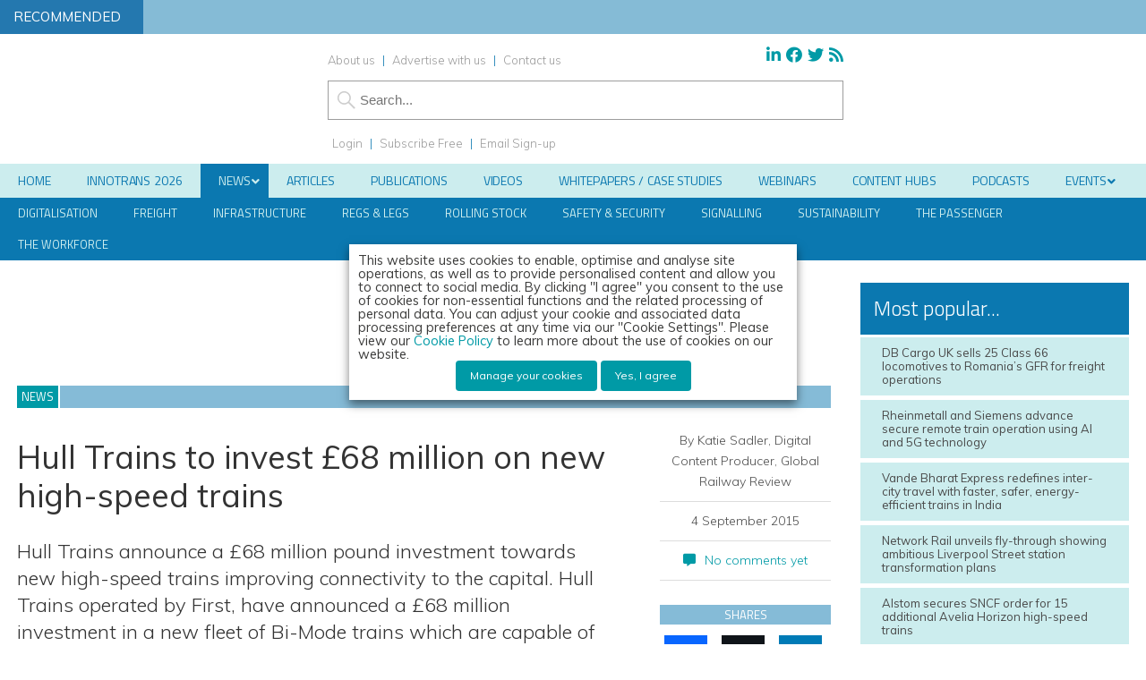

--- FILE ---
content_type: application/javascript; charset=UTF-8
request_url: https://www.globalrailwayreview.com/cdn-cgi/challenge-platform/h/b/scripts/jsd/d251aa49a8a3/main.js?
body_size: 9067
content:
window._cf_chl_opt={AKGCx8:'b'};~function(g6,Df,DZ,Dd,Dv,Dw,DF,DK,g0,g1){g6=L,function(S,D,gd,g5,g,T){for(gd={S:440,D:444,g:600,T:471,m:459,Q:521,R:506,a:561,M:608,G:451,E:460},g5=L,g=S();!![];)try{if(T=parseInt(g5(gd.S))/1*(parseInt(g5(gd.D))/2)+-parseInt(g5(gd.g))/3+-parseInt(g5(gd.T))/4*(parseInt(g5(gd.m))/5)+-parseInt(g5(gd.Q))/6*(parseInt(g5(gd.R))/7)+parseInt(g5(gd.a))/8*(parseInt(g5(gd.M))/9)+-parseInt(g5(gd.G))/10+parseInt(g5(gd.E))/11,D===T)break;else g.push(g.shift())}catch(m){g.push(g.shift())}}(N,390729),Df=this||self,DZ=Df[g6(613)],Dd=function(Tc,Tb,Ts,Tq,Tj,Te,g7,D,g,T,m){return Tc={S:615,D:539,g:411,T:636,m:567,Q:498,R:610,a:438},Tb={S:435,D:620,g:549,T:489,m:489,Q:597,R:396,a:388,M:523,G:415,E:410,n:570,e:391,W:414,P:499,j:420,s:544,Y:576,b:576,c:437,O:523,k:437,U:592,J:523,x:559,V:523,f:401,Z:417,d:548,v:526,l:470,H:612,C:377,i:438,h:573,X:431,B:558,I:626,z:413,o:531,F:611,K:386,y:549,A:383,p0:595,p1:549,p2:484,p3:463,p4:380,p5:457,p6:475,p7:458,p8:549,p9:502,pp:611,pN:502,pL:387,pS:549},Ts={S:509,D:601,g:601,T:467,m:574,Q:598,R:614,a:380,M:443,G:483,E:574,n:626,e:633},Tq={S:454},Tj={S:516,D:599,g:427,T:586,m:569,Q:557,R:633,a:502,M:430,G:587,E:497,n:430,e:587,W:497,P:430,j:587,s:545,Y:454,b:485,c:630,O:611,k:631,U:543,J:425,x:611,V:427,f:627,Z:439,d:380,v:454,l:395,H:389,C:581,i:622,h:552,X:389,B:622,I:602,z:611,o:549,F:484,K:515,y:630,A:611,p0:387,p1:430,p2:497,p3:545,p4:611,p5:454,p6:611,p7:515,p8:611,p9:543,pp:384,pN:481,pL:573,pS:549,pD:637,pg:543,pT:387,pt:639,pm:611,pQ:538,pR:593,pa:481,pM:611,pu:528,pG:554,pE:611,pn:475},Te={S:485},g7=g6,D={'FmYOc':function(Q,R){return Q!==R},'ukGlj':function(Q,R){return R==Q},'qahiE':function(Q,R){return Q-R},'QdqmU':g7(Tc.S),'ZEmjl':g7(Tc.D),'rKRIK':function(Q,R){return Q>R},'XFSPQ':function(Q,R){return Q-R},'CYNJc':function(Q,R){return Q(R)},'yDwsv':function(Q,R){return Q<<R},'qLJPF':function(Q,R){return Q&R},'ubOoJ':function(Q,R){return Q(R)},'JIrLT':function(Q,R){return Q&R},'vZSGA':function(Q,R){return Q==R},'uiDgA':function(Q,R){return R==Q},'OTeHE':function(Q,R){return R&Q},'hyZHr':function(Q,R){return Q-R},'VHfDO':function(Q,R){return R==Q},'Lcudl':function(Q,R){return Q|R},'VbpPA':function(Q,R){return Q-R},'HwUTk':function(Q,R){return Q(R)},'xqmei':function(Q,R){return Q<<R},'NnKBW':function(Q,R){return Q==R},'TzySX':function(Q,R){return Q-R},'SPhkn':function(Q,R){return Q>=R},'tbDGi':function(Q,R){return Q(R)},'fHdAv':function(Q,R){return Q+R},'VQvWb':g7(Tc.g),'rhxVx':function(Q,R){return Q!==R},'FTldL':g7(Tc.T),'fgvmk':function(Q,R){return R==Q},'iUtmY':function(Q,R){return Q+R},'CJmKR':g7(Tc.m),'fPFxn':function(Q,R){return Q(R)},'Yepvj':function(Q,R){return Q>R},'OivJO':g7(Tc.Q),'CMUyz':function(Q,R){return Q<R},'Hqgoe':function(Q,R){return R!=Q},'Vhpfg':function(Q,R){return Q(R)},'lQiYh':function(Q,R){return Q(R)},'rWRaf':function(Q,R){return Q>R},'YbNhN':function(Q,R){return Q!=R},'nNywg':function(Q,R){return R==Q},'RfIfI':function(Q,R){return R*Q},'xUXVi':function(Q,R){return Q(R)},'KgwUx':function(Q,R){return Q==R}},g=String[g7(Tc.R)],T={'h':function(Q,TM){return TM={S:594,D:502},Q==null?'':T.g(Q,6,function(R,g8){return g8=L,g8(TM.S)[g8(TM.D)](R)})},'g':function(Q,R,M,TP,gN,G,E,W,P,j,s,Y,O,U,J,x,V,X,Z,H,C){if(TP={S:605},gN=g7,G={'QIUFY':function(i,X){return i<X},'WIjXU':function(i,X){return X|i},'PtvWH':function(i,X){return i<<X},'hXtkf':function(i,X,g9){return g9=L,D[g9(Te.S)](i,X)},'tlvfF':function(i,X){return i-X},'YaWlC':function(i,X,gp){return gp=L,D[gp(TP.S)](i,X)}},D[gN(Tj.S)]===D[gN(Tj.D)]){for(X=[];D[gN(Tj.g)](null,R);X=X[gN(Tj.T)](X[gN(Tj.m)](M)),G=E[gN(Tj.Q)](s));return X}else{if(null==Q)return'';for(W={},P={},j='',s=2,Y=3,O=2,U=[],J=0,x=0,V=0;V<Q[gN(Tj.R)];V+=1)if(Z=Q[gN(Tj.a)](V),Object[gN(Tj.M)][gN(Tj.G)][gN(Tj.E)](W,Z)||(W[Z]=Y++,P[Z]=!0),H=j+Z,Object[gN(Tj.n)][gN(Tj.e)][gN(Tj.W)](W,H))j=H;else{if(Object[gN(Tj.P)][gN(Tj.j)][gN(Tj.E)](P,j)){if(D[gN(Tj.s)](256,j[gN(Tj.Y)](0))){for(E=0;E<O;J<<=1,D[gN(Tj.b)](x,D[gN(Tj.c)](R,1))?(x=0,U[gN(Tj.O)](D[gN(Tj.k)](M,J)),J=0):x++,E++);for(C=j[gN(Tj.Y)](0),E=0;8>E;J=D[gN(Tj.U)](J,1)|D[gN(Tj.J)](C,1),D[gN(Tj.b)](x,R-1)?(x=0,U[gN(Tj.x)](M(J)),J=0):x++,C>>=1,E++);}else if(D[gN(Tj.V)](gN(Tj.f),gN(Tj.Z))){for(C=1,E=0;E<O;J=C|J<<1,R-1==x?(x=0,U[gN(Tj.x)](D[gN(Tj.d)](M,J)),J=0):x++,C=0,E++);for(C=j[gN(Tj.v)](0),E=0;16>E;J=J<<1.78|C&1,R-1==x?(x=0,U[gN(Tj.x)](M(J)),J=0):x++,C>>=1,E++);}else{for(j=1,X=0;G[gN(Tj.l)](B,I);o=G[gN(Tj.H)](G[gN(Tj.C)](F,1),K),G[gN(Tj.i)](y,G[gN(Tj.h)](A,1))?(p0=0,p1[gN(Tj.x)](p2(p3)),p4=0):p5++,p6=0,z++);for(p7=p8[gN(Tj.v)](0),p9=0;16>pp;pL=G[gN(Tj.X)](pS<<1,1.61&pD),G[gN(Tj.B)](pg,G[gN(Tj.I)](pT,1))?(pt=0,pm[gN(Tj.z)](pQ(pR)),pa=0):pM++,pu>>=1,pN++);}s--,s==0&&(s=Math[gN(Tj.o)](2,O),O++),delete P[j]}else for(C=W[j],E=0;E<O;J=J<<1|D[gN(Tj.F)](C,1),D[gN(Tj.K)](x,D[gN(Tj.y)](R,1))?(x=0,U[gN(Tj.A)](M(J)),J=0):x++,C>>=1,E++);j=(s--,D[gN(Tj.p0)](0,s)&&(s=Math[gN(Tj.o)](2,O),O++),W[H]=Y++,String(Z))}if(''!==j){if(Object[gN(Tj.p1)][gN(Tj.j)][gN(Tj.p2)](P,j)){if(D[gN(Tj.p3)](256,j[gN(Tj.v)](0))){for(E=0;E<O;J<<=1,R-1==x?(x=0,U[gN(Tj.p4)](M(J)),J=0):x++,E++);for(C=j[gN(Tj.p5)](0),E=0;8>E;J=J<<1|1.16&C,x==R-1?(x=0,U[gN(Tj.p6)](M(J)),J=0):x++,C>>=1,E++);}else{for(C=1,E=0;E<O;J=J<<1|C,D[gN(Tj.p7)](x,R-1)?(x=0,U[gN(Tj.p8)](D[gN(Tj.k)](M,J)),J=0):x++,C=0,E++);for(C=j[gN(Tj.Y)](0),E=0;D[gN(Tj.s)](16,E);J=D[gN(Tj.p9)](J,1)|D[gN(Tj.pp)](C,1),x==D[gN(Tj.pN)](R,1)?(x=0,U[gN(Tj.A)](M(J)),J=0):x++,C>>=1,E++);}s--,D[gN(Tj.pL)](0,s)&&(s=Math[gN(Tj.pS)](2,O),O++),delete P[j]}else for(C=W[j],E=0;E<O;J=D[gN(Tj.pD)](D[gN(Tj.pg)](J,1),C&1.4),D[gN(Tj.pT)](x,D[gN(Tj.pt)](R,1))?(x=0,U[gN(Tj.pm)](D[gN(Tj.pQ)](M,J)),J=0):x++,C>>=1,E++);s--,0==s&&O++}for(C=2,E=0;E<O;J=D[gN(Tj.pD)](D[gN(Tj.pR)](J,1),1&C),x==D[gN(Tj.pa)](R,1)?(x=0,U[gN(Tj.pM)](M(J)),J=0):x++,C>>=1,E++);for(;;)if(J<<=1,D[gN(Tj.pu)](x,D[gN(Tj.pG)](R,1))){U[gN(Tj.pE)](M(J));break}else x++;return U[gN(Tj.pn)]('')}},'j':function(Q,gL){if(gL=g7,D[gL(Ts.S)](D[gL(Ts.D)],D[gL(Ts.g)]))D[gL(Ts.T)](Q[gL(Ts.m)],200)&&R[gL(Ts.m)]<300?D[gL(Ts.Q)](E,gL(Ts.R)):D[gL(Ts.a)](n,D[gL(Ts.M)](D[gL(Ts.G)],e[gL(Ts.E)]));else return D[gL(Ts.n)](null,Q)?'':D[gL(Ts.n)]('',Q)?null:T.i(Q[gL(Ts.e)],32768,function(a,gS){return gS=gL,Q[gS(Tq.S)](a)})},'i':function(Q,R,M,gD,G,E,W,P,j,s,Y,O,U,J,x,V,H,i,X,B,I,z,o,Z){for(gD=g7,G=[],E=4,W=4,P=3,j=[],O=D[gD(Tb.S)](M,0),U=R,J=1,s=0;D[gD(Tb.D)](3,s);G[s]=s,s+=1);for(x=0,V=Math[gD(Tb.g)](2,2),Y=1;V!=Y;D[gD(Tb.T)]!==D[gD(Tb.m)]?(i=E[gD(Tb.Q)],X=D[gD(Tb.R)](gD(Tb.a)+j[gD(Tb.M)][gD(Tb.G)],D[gD(Tb.E)])+i.r+gD(Tb.n),B=new Y[(gD(Tb.e))](),B[gD(Tb.W)](gD(Tb.P),X),B[gD(Tb.j)]=2500,B[gD(Tb.s)]=function(){},I={},I[gD(Tb.Y)]=W[gD(Tb.M)][gD(Tb.b)],I[gD(Tb.c)]=P[gD(Tb.O)][gD(Tb.k)],I[gD(Tb.U)]=j[gD(Tb.J)][gD(Tb.U)],I[gD(Tb.x)]=s[gD(Tb.V)][gD(Tb.f)],I[gD(Tb.Z)]=Y,z=I,o={},o[gD(Tb.d)]=G,o[gD(Tb.v)]=z,o[gD(Tb.l)]=gD(Tb.H),B[gD(Tb.C)](J[gD(Tb.i)](o))):(Z=U&O,U>>=1,D[gD(Tb.h)](0,U)&&(U=R,O=M(J++)),x|=(D[gD(Tb.X)](0,Z)?1:0)*Y,Y<<=1));switch(x){case 0:for(x=0,V=Math[gD(Tb.g)](2,8),Y=1;D[gD(Tb.B)](Y,V);Z=U&O,U>>=1,D[gD(Tb.I)](0,U)&&(U=R,O=D[gD(Tb.z)](M,J++)),x|=(0<Z?1:0)*Y,Y<<=1);H=D[gD(Tb.o)](g,x);break;case 1:for(x=0,V=Math[gD(Tb.g)](2,16),Y=1;V!=Y;Z=U&O,U>>=1,U==0&&(U=R,O=M(J++)),x|=(0<Z?1:0)*Y,Y<<=1);H=g(x);break;case 2:return''}for(s=G[3]=H,j[gD(Tb.F)](H);;){if(D[gD(Tb.K)](J,Q))return'';for(x=0,V=Math[gD(Tb.y)](2,P),Y=1;D[gD(Tb.A)](Y,V);Z=O&U,U>>=1,D[gD(Tb.p0)](0,U)&&(U=R,O=M(J++)),x|=(D[gD(Tb.X)](0,Z)?1:0)*Y,Y<<=1);switch(H=x){case 0:for(x=0,V=Math[gD(Tb.p1)](2,8),Y=1;Y!=V;Z=D[gD(Tb.p2)](O,U),U>>=1,0==U&&(U=R,O=M(J++)),x|=D[gD(Tb.p3)](0<Z?1:0,Y),Y<<=1);G[W++]=D[gD(Tb.p4)](g,x),H=W-1,E--;break;case 1:for(x=0,V=Math[gD(Tb.g)](2,16),Y=1;V!=Y;Z=O&U,U>>=1,0==U&&(U=R,O=D[gD(Tb.p5)](M,J++)),x|=Y*(0<Z?1:0),Y<<=1);G[W++]=g(x),H=W-1,E--;break;case 2:return j[gD(Tb.p6)]('')}if(D[gD(Tb.p7)](0,E)&&(E=Math[gD(Tb.p8)](2,P),P++),G[H])H=G[H];else if(H===W)H=s+s[gD(Tb.p9)](0);else return null;j[gD(Tb.pp)](H),G[W++]=s+H[gD(Tb.pN)](0),E--,s=H,D[gD(Tb.pL)](0,E)&&(E=Math[gD(Tb.pS)](2,P),P++)}}},m={},m[g7(Tc.a)]=T.h,m}(),Dv=null,Dw=Dz(),DF={},DF[g6(488)]='o',DF[g6(591)]='s',DF[g6(466)]='u',DF[g6(399)]='z',DF[g6(476)]='n',DF[g6(577)]='I',DF[g6(501)]='b',DK=DF,Df[g6(403)]=function(S,D,g,T,tE,tG,tM,gY,Q,M,G,E,W,P,j){if(tE={S:381,D:583,g:586,T:381,m:542,Q:397,R:563,a:397,M:553,G:524,E:633,n:405,e:585,W:503,P:385,j:398},tG={S:402,D:490,g:565,T:590,m:456,Q:633,R:423,a:579,M:385},tM={S:430,D:587,g:497,T:611},gY=g6,Q={'oOauU':function(s,Y){return s!==Y},'COpdO':function(s,Y){return s<Y},'BAeRb':function(s,Y){return s===Y},'BMVkJ':function(s,Y){return s+Y},'aIUTx':function(s,Y,O){return s(Y,O)},'VLGKw':function(s,Y,O){return s(Y,O)}},D===null||void 0===D)return T;for(M=Dr(D),S[gY(tE.S)][gY(tE.D)]&&(M=M[gY(tE.g)](S[gY(tE.T)][gY(tE.D)](D))),M=S[gY(tE.m)][gY(tE.Q)]&&S[gY(tE.R)]?S[gY(tE.m)][gY(tE.a)](new S[(gY(tE.R))](M)):function(s,gb,U,Y){if(gb=gY,Q[gb(tG.S)](gb(tG.D),gb(tG.g))){for(s[gb(tG.T)](),Y=0;Q[gb(tG.m)](Y,s[gb(tG.Q)]);Q[gb(tG.R)](s[Y],s[Y+1])?s[gb(tG.a)](Q[gb(tG.M)](Y,1),1):Y+=1);return s}else{if(U=D(),U===null)return;E=(M&&P(j),M(function(){U()},U*1e3))}}(M),G='nAsAaAb'.split('A'),G=G[gY(tE.M)][gY(tE.G)](G),E=0;E<M[gY(tE.E)];W=M[E],P=DA(S,D,W),G(P)?(j='s'===P&&!S[gY(tE.n)](D[W]),gY(tE.e)===g+W?R(g+W,P):j||Q[gY(tE.W)](R,Q[gY(tE.P)](g,W),D[W])):Q[gY(tE.j)](R,g+W,P),E++);return T;function R(s,Y,gs){gs=L,Object[gs(tM.S)][gs(tM.D)][gs(tM.g)](T,Y)||(T[Y]=[]),T[Y][gs(tM.T)](s)}},g0=g6(442)[g6(555)](';'),g1=g0[g6(553)][g6(524)](g0),Df[g6(628)]=function(D,g,tj,tP,gc,T,m,Q,R,M,G){for(tj={S:596,D:494,g:520,T:569,m:633,Q:494,R:495,a:611,M:453},tP={S:378,D:474},gc=g6,T={},T[gc(tj.S)]=function(E,n){return E===n},T[gc(tj.D)]=function(E,n){return E<n},T[gc(tj.g)]=function(E,n){return E+n},m=T,Q=Object[gc(tj.T)](g),R=0;R<Q[gc(tj.m)];R++)if(M=Q[R],m[gc(tj.S)]('f',M)&&(M='N'),D[M]){for(G=0;m[gc(tj.Q)](G,g[Q[R]][gc(tj.m)]);-1===D[M][gc(tj.R)](g[Q[R]][G])&&(g1(g[Q[R]][G])||D[M][gc(tj.a)](m[gc(tj.g)]('o.',g[Q[R]][G]))),G++);}else D[M]=g[Q[R]][gc(tj.M)](function(E,gO){return gO=gc,gO(tP.S)===gO(tP.D)?void 0:'o.'+E})},g3();function Do(T,m,t5,gW,Q,R,a,M,G,E,n,W,P){if(t5={S:570,D:635,g:527,T:514,m:597,Q:638,R:462,a:388,M:523,G:415,E:567,n:513,e:391,W:414,P:499,j:420,s:544,Y:576,b:437,c:437,O:592,k:559,U:401,J:417,x:548,V:526,f:470,Z:612,d:377,v:438},gW=g6,Q={'rmUzg':function(j,s){return j(s)},'nMnsS':function(j,s){return j+s},'oZvKK':function(j,s){return j+s},'XvkFC':gW(t5.S)},!Q[gW(t5.D)](Dh,0))return![];a=(R={},R[gW(t5.g)]=T,R[gW(t5.T)]=m,R);try{M=Df[gW(t5.m)],G=Q[gW(t5.Q)](Q[gW(t5.R)](gW(t5.a),Df[gW(t5.M)][gW(t5.G)]),gW(t5.E))+M.r+Q[gW(t5.n)],E=new Df[(gW(t5.e))](),E[gW(t5.W)](gW(t5.P),G),E[gW(t5.j)]=2500,E[gW(t5.s)]=function(){},n={},n[gW(t5.Y)]=Df[gW(t5.M)][gW(t5.Y)],n[gW(t5.b)]=Df[gW(t5.M)][gW(t5.c)],n[gW(t5.O)]=Df[gW(t5.M)][gW(t5.O)],n[gW(t5.k)]=Df[gW(t5.M)][gW(t5.U)],n[gW(t5.J)]=Dw,W=n,P={},P[gW(t5.x)]=a,P[gW(t5.V)]=W,P[gW(t5.f)]=gW(t5.Z),E[gW(t5.d)](Dd[gW(t5.v)](P))}catch(j){}}function DB(TI,gM,D,g,T,m,Q,R,a){for(TI={S:478,D:550,g:473,T:394,m:480,Q:555,R:508,a:603,M:394},gM=g6,D={},D[gM(TI.S)]=gM(TI.D),D[gM(TI.g)]=function(M,G){return M/G},D[gM(TI.T)]=function(M,G){return M>G},D[gM(TI.m)]=function(M,G){return M-G},g=D,T=g[gM(TI.S)][gM(TI.Q)]('|'),m=0;!![];){switch(T[m++]){case'0':Q=3600;continue;case'1':R=Math[gM(TI.R)](g[gM(TI.g)](Date[gM(TI.a)](),1e3));continue;case'2':if(g[gM(TI.M)](g[gM(TI.m)](R,a),Q))return![];continue;case'3':a=DX();continue;case'4':return!![]}break}}function Dy(D,g,t7,gP,T,m){return t7={S:522,D:522,g:623,T:430,m:607,Q:497,R:495,a:390},gP=g6,T={},T[gP(t7.S)]=function(Q,R){return Q instanceof R},m=T,m[gP(t7.D)](g,D[gP(t7.g)])&&0<D[gP(t7.g)][gP(t7.T)][gP(t7.m)][gP(t7.Q)](g)[gP(t7.R)](gP(t7.a))}function DA(S,D,g,tD,gj,T,m,M,G,E,Q){T=(tD={S:585,D:551,g:488,T:618,m:404,Q:551,R:472,a:405,M:562,G:532,E:393,n:564,e:379,W:465,P:571,j:571,s:542,Y:580,b:542,c:578},gj=g6,{'lQDiA':function(R,M,G,E){return R(M,G,E)},'BDhuq':function(R,M){return M===R},'YXUBF':gj(tD.S),'FMcNm':function(R,M,G){return R(M,G)},'XRXaA':function(R,M,G){return R(M,G)},'BOSIG':gj(tD.D),'oEPMX':gj(tD.g),'HjeKS':gj(tD.T),'ccjmQ':function(R,M,G){return R(M,G)}});try{T[gj(tD.m)]===gj(tD.Q)?m=D[g]:(M=s[Y],G=T[gj(tD.R)](S,g,O,M),M(G))?(E='s'===G&&!C[gj(tD.a)](i[M]),T[gj(tD.M)](T[gj(tD.G)],h+M)?T[gj(tD.E)](X,B+M,G):E||T[gj(tD.n)](I,z+M,o[M])):l(H+M,G)}catch(M){return'i'}if(m==null)return void 0===m?'u':'x';if(T[gj(tD.e)]==typeof m)try{if(T[gj(tD.W)]==typeof m[gj(tD.P)])return m[gj(tD.j)](function(){}),'p'}catch(G){}return S[gj(tD.s)][gj(tD.Y)](m)?'a':m===S[gj(tD.b)]?'D':m===!0?'T':m===!1?'F':(Q=typeof m,T[gj(tD.W)]==Q?T[gj(tD.c)](Dy,S,m)?'N':'f':DK[Q]||'?')}function Dh(D,TC,gR,g,T){return TC={S:536,D:619},gR=g6,g={},g[gR(TC.S)]=function(m,Q){return m<Q},T=g,T[gR(TC.S)](Math[gR(TC.D)](),D)}function L(p,S,D,g){return p=p-377,D=N(),g=D[p],g}function DI(S,D,Tr,TA,Ty,TK,gu,g,T,m,Q){Tr={S:420,D:411,g:388,T:597,m:461,Q:523,R:391,a:414,M:499,G:412,E:412,n:382,e:415,W:419,P:525,j:429,s:566,Y:504,b:420,c:544,O:624,k:416,U:455,J:487,x:487,V:634,f:377,Z:438,d:512},TA={S:572},Ty={S:500,D:574,g:541,T:614,m:486},TK={S:452},gu=g6,g={'ltcCA':gu(Tr.S),'rRlNd':function(R,a){return R>=a},'WLQGb':function(R,a){return R(a)},'tlEOp':gu(Tr.D),'CaSxY':function(R,a){return R+a},'xYlhs':gu(Tr.g),'WLOaD':function(R){return R()}},T=Df[gu(Tr.T)],console[gu(Tr.m)](Df[gu(Tr.Q)]),m=new Df[(gu(Tr.R))](),m[gu(Tr.a)](gu(Tr.M),g[gu(Tr.G)](g[gu(Tr.E)](g[gu(Tr.n)],Df[gu(Tr.Q)][gu(Tr.e)]),gu(Tr.W))+T.r),T[gu(Tr.P)]&&(gu(Tr.j)===gu(Tr.s)?(T[gu(Tr.Y)]=m,Q()):(m[gu(Tr.b)]=5e3,m[gu(Tr.c)]=function(gG){gG=gu,D(g[gG(TK.S)])})),m[gu(Tr.O)]=function(gE){gE=gu,g[gE(Ty.S)](m[gE(Ty.D)],200)&&m[gE(Ty.D)]<300?g[gE(Ty.g)](D,gE(Ty.T)):D(g[gE(Ty.m)]+m[gE(Ty.D)])},m[gu(Tr.k)]=function(gn){gn=gu,D(gn(TA.S))},Q={'t':DX(),'lhr':DZ[gu(Tr.U)]&&DZ[gu(Tr.U)][gu(Tr.J)]?DZ[gu(Tr.U)][gu(Tr.x)]:'','api':T[gu(Tr.P)]?!![]:![],'c':g[gu(Tr.V)](DC),'payload':S},m[gu(Tr.f)](Dd[gu(Tr.Z)](JSON[gu(Tr.d)](Q)))}function Di(Tl,Tv,gm,S,D){if(Tl={S:479,D:422},Tv={S:448,D:479,g:560},gm=g6,S={'SPKWQ':gm(Tl.S),'iHNNw':function(g){return g()}},D=S[gm(Tl.D)](DH),null===D)return;Dv=(Dv&&clearTimeout(Dv),setTimeout(function(gQ){if(gQ=gm,S[gQ(Tv.S)]===gQ(Tv.D))Dl();else return T&&m[gQ(Tv.g)]?Q[gQ(Tv.g)]():''},1e3*D))}function Dz(t0,ge){return t0={S:560,D:560},ge=g6,crypto&&crypto[ge(t0.S)]?crypto[ge(t0.D)]():''}function Dl(S,Tx,TJ,gg,D,g){Tx={S:556,D:547,g:468},TJ={S:618,D:609,g:556},gg=g6,D={'ZVMEM':function(T,m){return T(m)},'fhBTU':function(T){return T()},'oEdet':function(T,m,Q){return T(m,Q)}},g=D[gg(Tx.S)](g2),D[gg(Tx.D)](DI,g.r,function(T,gT){gT=gg,typeof S===gT(TJ.S)&&D[gT(TJ.D)](S,T),D[gT(TJ.g)](Di)}),g.e&&Do(gg(Tx.g),g.e)}function g4(T,m,tB,gZ,Q,R,a,M){if(tB={S:477,D:518,g:614,T:525,m:477,Q:614,R:582,a:441,M:470,G:407,E:540,n:589,e:518,W:535,P:510,j:470,s:540,Y:589,b:616,c:491,O:510},gZ=g6,Q={},Q[gZ(tB.S)]=function(G,E){return E===G},Q[gZ(tB.D)]=gZ(tB.g),R=Q,!T[gZ(tB.T)])return;if(R[gZ(tB.m)](m,gZ(tB.Q))){if(gZ(tB.R)!==gZ(tB.a))a={},a[gZ(tB.M)]=gZ(tB.G),a[gZ(tB.E)]=T.r,a[gZ(tB.n)]=R[gZ(tB.e)],Df[gZ(tB.W)][gZ(tB.P)](a,'*');else return![]}else M={},M[gZ(tB.j)]=gZ(tB.G),M[gZ(tB.s)]=T.r,M[gZ(tB.Y)]=gZ(tB.b),M[gZ(tB.c)]=m,Df[gZ(tB.W)][gZ(tB.O)](M,'*')}function g3(th,ti,tC,tH,tv,gU,S,D,g,T,m,a,M,G,E,n){if(th={S:450,D:432,g:606,T:496,m:597,Q:629,R:546,a:505,M:434,G:392,E:625,n:400,e:424,W:424,P:406,j:632,s:504,Y:504,b:569,c:633,O:507,k:633,U:495,J:604,x:611,V:453},ti={S:433},tC={S:529},tH={S:621,D:400,g:392,T:432,m:504,Q:426,R:590,a:633,M:579},tv={S:426,D:418},gU=g6,S={'oXaJT':function(Q){return Q()},'lNbUz':function(Q,R){return Q(R)},'lqDvA':function(Q){return Q()},'JEBNl':function(Q,R){return Q+R},'HrcOq':function(Q,R){return R===Q},'HdayH':function(Q,R){return Q(R)},'lbujW':function(Q,R){return R!==Q},'FifCw':gU(th.S),'UEgMt':function(Q,R){return Q!==R},'nLddD':gU(th.D),'fmoKk':gU(th.g),'Cwxtk':gU(th.T)},D=Df[gU(th.m)],!D)return;if(!DB()){if(S[gU(th.Q)](gU(th.R),S[gU(th.a)]))return;else g(T)}if(g=![],T=function(gJ){if(gJ=gU,!g){if(g=!![],!S[gJ(tv.S)](DB))return;S[gJ(tv.D)](Dl,function(R){g4(D,R)})}},S[gU(th.M)](DZ[gU(th.G)],S[gU(th.E)]))S[gU(th.n)](T);else if(Df[gU(th.e)])DZ[gU(th.W)](S[gU(th.P)],T);else if(S[gU(th.j)]===gU(th.T))m=DZ[gU(th.s)]||function(){},DZ[gU(th.Y)]=function(gx,a){if(gx=gU,gx(tH.S)===gx(tH.S))S[gx(tH.D)](m),DZ[gx(tH.g)]!==gx(tH.T)&&(DZ[gx(tH.m)]=m,S[gx(tH.Q)](T));else{for(R[gx(tH.R)](),a=0;a<a[gx(tH.a)];M[a]===G[a+1]?E[gx(tH.M)](a+1,1):a+=1);return n}};else for(a={'weYeO':function(e,W,gV){return gV=gU,S[gV(tC.S)](e,W)}},M=n[gU(th.b)](W),G=0;G<M[gU(th.c)];G++)if(E=M[G],S[gU(th.O)]('f',E)&&(E='N'),x[E]){for(n=0;n<V[M[G]][gU(th.k)];-1===E[E][gU(th.U)](Z[M[G]][n])&&(S[gU(th.J)](G,v[M[G]][n])||l[E][gU(th.x)]('o.'+H[M[G]][n])),n++);}else C[E]=i[M[G]][gU(th.V)](function(o,gf){return gf=gU,a[gf(ti.S)]('o.',o)})}function DH(Tf,gt,D,g,T,m){return Tf={S:575,D:534,g:537,T:445,m:476,Q:597,R:469,a:575,M:537},gt=g6,D={},D[gt(Tf.S)]=gt(Tf.D),D[gt(Tf.g)]=function(Q,R){return Q!==R},D[gt(Tf.T)]=gt(Tf.m),g=D,T=Df[gt(Tf.Q)],!T?gt(Tf.R)!==g[gt(Tf.a)]?null:void 0:(m=T.i,g[gt(Tf.M)](typeof m,g[gt(Tf.T)])||m<30)?null:m}function N(tI){return tI='send,OXgGw,oEPMX,ubOoJ,Object,xYlhs,YbNhN,OTeHE,BMVkJ,rWRaf,uiDgA,/cdn-cgi/challenge-platform/h/,WIjXU,[native code],XMLHttpRequest,readyState,FMcNm,mTRcQ,QIUFY,iUtmY,from,VLGKw,symbol,lqDvA,aUjz8,oOauU,pRIb1,BOSIG,isNaN,fmoKk,cloudflare-invisible,appendChild,style,CJmKR,http-code:,CaSxY,Vhpfg,open,AKGCx8,onerror,JBxy9,lNbUz,/jsd/oneshot/d251aa49a8a3/0.3304306365447689:1769408760:q2Pc9hx510JsP2VKG_8m2zZgUoa8ruvkpENR7EVbJJ8/,timeout,clientInformation,iHNNw,BAeRb,addEventListener,qLJPF,oXaJT,FmYOc,MPiJF,mClkM,prototype,CMUyz,loading,weYeO,UEgMt,fPFxn,iframe,SSTpq3,SgEZhAPwvKsY,CKszL,13cQmqVI,ihavQ,_cf_chl_opt;JJgc4;PJAn2;kJOnV9;IWJi4;OHeaY1;DqMg0;FKmRv9;LpvFx1;cAdz2;PqBHf2;nFZCC5;ddwW5;pRIb1;rxvNi8;RrrrA2;erHi9,fHdAv,97766ecvHnP,QbSWZ,contentDocument,2|9|1|4|8|10|7|0|3|6|5,SPKWQ,Olnzp,tEFys,6340160JdulWi,ltcCA,map,charCodeAt,location,COpdO,xUXVi,KgwUx,1355aHdkBr,3548897HVwTYd,log,oZvKK,RfIfI,pJtdS,HjeKS,undefined,SPhkn,error on cf_chl_props,vjETc,source,1084wtQOGz,lQDiA,RDwPe,iuiZg,join,number,orGYq,lydJC,wgkjv,ekLtd,hyZHr,contentWindow,VQvWb,JIrLT,ukGlj,tlEOp,href,object,OivJO,LSdFj,detail,LuLQW,createElement,VJeVS,indexOf,JZOdJ,call,IavnQ,POST,rRlNd,boolean,charAt,aIUTx,onreadystatechange,FifCw,707EXjsgy,HrcOq,floor,rhxVx,postMessage,removeChild,stringify,XvkFC,TYlZ6,vZSGA,QdqmU,body,lFAXL,QSSsi,rYzIR,10104CRNOdS,yErJz,_cf_chl_opt,bind,api,chctx,AdeF3,NnKBW,JEBNl,tabIndex,lQiYh,YXUBF,navigator,mCPXM,parent,dvZHC,IzaIy,HwUTk,stwrY,sid,WLQGb,Array,yDwsv,ontimeout,rKRIK,cMdJK,oEdet,errorInfoObject,pow,0|3|1|2|4,kPpqc,tlvfF,includes,TzySX,split,fhBTU,getPrototypeOf,Hqgoe,pkLOA2,randomUUID,8JbZhJA,BDhuq,Set,XRXaA,PMjPj,Sandg,/b/ov1/0.3304306365447689:1769408760:q2Pc9hx510JsP2VKG_8m2zZgUoa8ruvkpENR7EVbJJ8/,BPsWl,keys,/invisible/jsd,catch,xhr-error,VHfDO,status,eoSEq,CnwA5,bigint,ccjmQ,splice,isArray,PtvWH,YOdtp,getOwnPropertyNames,OMhiV,d.cookie,concat,hasOwnProperty,display: none,event,sort,string,LRmiB4,xqmei,T9opwQf1jRL2IMXDBmcuK7Pe4ZsiS5CgnbJVH8Exvh-Ylkzy$d0rANGtFq3a6+OUW,nNywg,TdPga,__CF$cv$params,tbDGi,ZEmjl,280677uyUnPT,FTldL,YaWlC,now,HdayH,qahiE,DOMContentLoaded,toString,3633507VvQlha,ZVMEM,fromCharCode,push,jsd,document,success,WwpFl,error,gibaE,function,random,Yepvj,fNFZG,hXtkf,Function,onload,nLddD,fgvmk,yxdfO,rxvNi8,lbujW,XFSPQ,CYNJc,Cwxtk,length,WLOaD,rmUzg,chpDV,Lcudl,nMnsS,VbpPA'.split(','),N=function(){return tI},N()}function DC(){return DH()!==null}function g2(tc,gk,g,T,m,Q,R,a,M,G){g=(tc={S:568,D:421,g:446,T:588,m:492,Q:568,R:519,a:571,M:447,G:555,E:464,n:584,e:533,W:530,P:493,j:436,s:428,Y:517,b:408,c:511,O:617,k:482,U:409,J:449},gk=g6,{'LuLQW':function(E,n){return E!==n},'QSSsi':gk(tc.S),'pJtdS':function(E,n,W,P,j){return E(n,W,P,j)},'OMhiV':gk(tc.D),'MPiJF':gk(tc.g),'gibaE':function(E,n,W,P,j){return E(n,W,P,j)},'Olnzp':gk(tc.T)});try{if(g[gk(tc.m)](gk(tc.Q),g[gk(tc.R)]))return G[gk(tc.a)](function(){}),'p';else for(T=gk(tc.M)[gk(tc.G)]('|'),m=0;!![];){switch(T[m++]){case'0':M=g[gk(tc.E)](pRIb1,a,a[g[gk(tc.n)]]||a[gk(tc.e)],'n.',M);continue;case'1':Q[gk(tc.W)]='-1';continue;case'2':Q=DZ[gk(tc.P)](gk(tc.j));continue;case'3':M=pRIb1(a,Q[g[gk(tc.s)]],'d.',M);continue;case'4':DZ[gk(tc.Y)][gk(tc.b)](Q);continue;case'5':return R={},R.r=M,R.e=null,R;case'6':DZ[gk(tc.Y)][gk(tc.c)](Q);continue;case'7':M=g[gk(tc.O)](pRIb1,a,a,'',M);continue;case'8':a=Q[gk(tc.k)];continue;case'9':Q[gk(tc.U)]=g[gk(tc.J)];continue;case'10':M={};continue}break}}catch(n){return G={},G.r={},G.e=n,G}}function Dr(S,tg,gq,D){for(tg={S:586,D:569,g:557},gq=g6,D=[];null!==S;D=D[gq(tg.S)](Object[gq(tg.D)](S)),S=Object[gq(tg.g)](S));return D}function DX(Ti,ga,S){return Ti={S:597,D:508},ga=g6,S=Df[ga(Ti.S)],Math[ga(Ti.D)](+atob(S.t))}}()